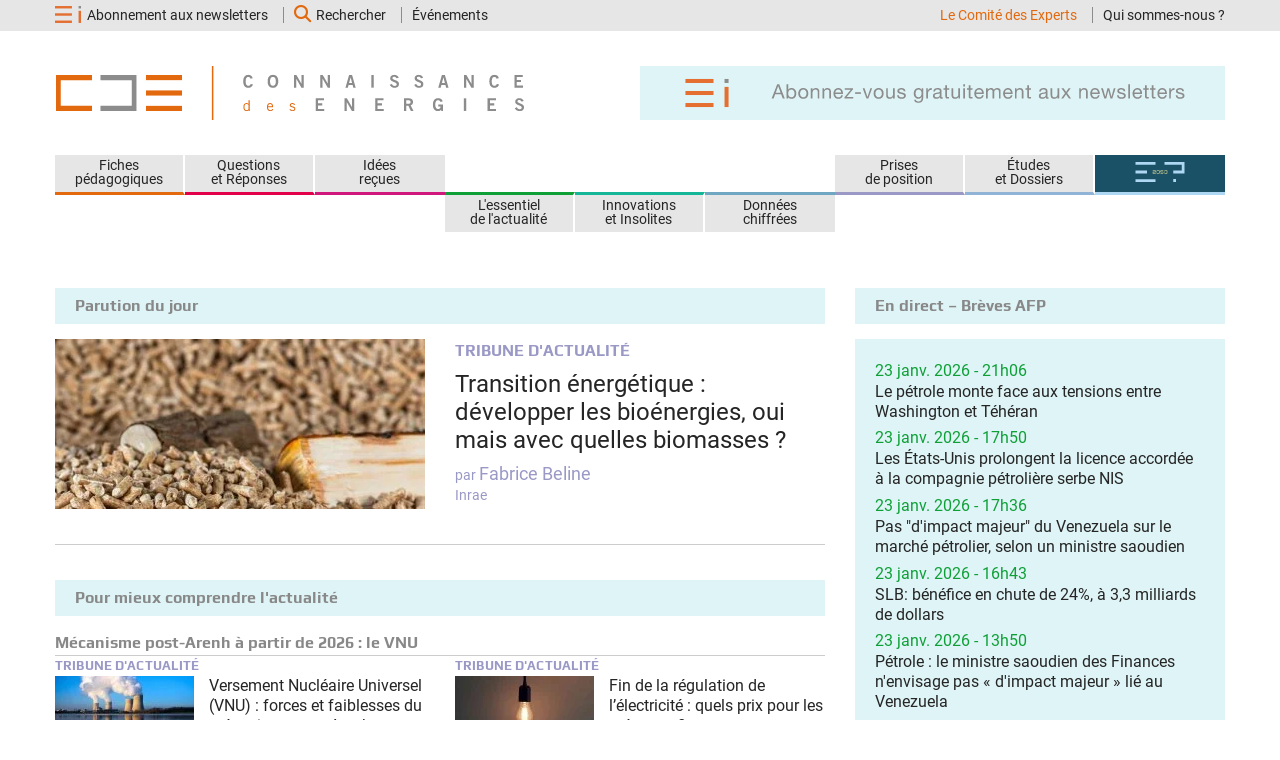

--- FILE ---
content_type: text/html; charset=UTF-8
request_url: https://www.connaissancedesenergies.org/?page=25
body_size: 13271
content:
<!DOCTYPE html>
<html  lang="fr" dir="ltr" prefix="og: https://ogp.me/ns#">
  <head>
    <meta name="viewport" content="width=device-width, initial-scale=1.0">
    <meta name="robots" content="max-image-preview:large">
    <title>Connaissance des énergies : infos pétrole,énergie renouvelable,photovoltaïque</title>
    <link rel="stylesheet" media="all" href="/sites/connaissancedesenergies.org/files/css/css_yMWnE_GYeHEJ6QwLu7JZIJ65IvHEKsRmMgNAcZ1PEHw.css?delta=0&amp;language=fr&amp;theme=cde&amp;include=[base64]" />
<link rel="stylesheet" media="all" href="//cdnjs.cloudflare.com/ajax/libs/font-awesome/6.6.0/css/all.min.css" />
<link rel="stylesheet" media="all" href="/sites/connaissancedesenergies.org/files/css/css_dJX5d6jLJ1dr7_8IC7BkwLbxZH8ASkKS0irYrX3-k2c.css?delta=2&amp;language=fr&amp;theme=cde&amp;include=[base64]" />
<link rel="stylesheet" media="all" href="/sites/connaissancedesenergies.org/files/css/css_mdatzkc2KuAkpnk3Rah4mYM3TPjyy_UEJ7XjsTdYrXo.css?delta=3&amp;language=fr&amp;theme=cde&amp;include=[base64]" />
<link rel="stylesheet" media="print" href="/sites/connaissancedesenergies.org/files/css/css_hziY-0ps3QFDQZwruZym9t3Nei1ooUEpfNqjqxHwOFM.css?delta=4&amp;language=fr&amp;theme=cde&amp;include=[base64]" />

    <meta charset="utf-8" />
<noscript><style>form.antibot * :not(.antibot-message) { display: none !important; }</style>
</noscript><script async src="https://www.googletagmanager.com/gtag/js?id=UA-23221853-1"></script>
<script>window.dataLayer = window.dataLayer || [];function gtag(){dataLayer.push(arguments)};gtag("js", new Date());gtag("set", "developer_id.dMDhkMT", true);gtag("config", "UA-23221853-1", {"groups":"default","page_placeholder":"PLACEHOLDER_page_path","link_attribution":true});</script>
<meta name="description" content="Expliquer toutes les énergies : éoliennes, solaires, nucléaires, marines, géothermiques…" />
<link rel="shortlink" href="https://www.connaissancedesenergies.org/" />
<meta name="robots" content="index, follow" />
<link rel="canonical" href="https://www.connaissancedesenergies.org/" />
<meta name="original-source" content="https://www.connaissancedesenergies.org/" />
<link rel="image_src" href="https://www.connaissancedesenergies.org/sites/all/themes/cde_2017/images/reseaux_sociaux/cde-2.jpg" />
<meta name="rights" content="Fondation Alcen pour la Connaissance des Énergies" />
<meta property="og:site_name" content="Connaissance des Énergies" />
<meta property="og:type" content="article" />
<meta property="og:url" content="https://www.connaissancedesenergies.org/" />
<meta property="og:title" content="Connaissance des énergies : infos pétrole,énergie renouvelable,photovoltaïque" />
<meta property="og:image" content="https://www.connaissancedesenergies.org/sites/all/themes/cde_2017/images/reseaux_sociaux/cde-2.jpg" />
<meta property="og:image:url" content="https://www.connaissancedesenergies.org/sites/all/themes/cde_2017/images/reseaux_sociaux/cde-2.jpg" />
<meta property="og:image:secure_url" content="https://www.connaissancedesenergies.org/sites/all/themes/cde_2017/images/reseaux_sociaux/cde-2.jpg" />
<meta property="og:image:type" content="image/jpg" />
<meta property="og:image:width" content="1200" />
<meta property="og:image:height" content="627" />
<meta property="og:email" content="equipe@connaissancedesenergies.org" />
<meta property="article:publisher" content="https://www.facebook.com/pages/Connaissance-des-%C3%A9nergies/179001562152187" />
<meta name="twitter:card" content="summary" />
<meta name="twitter:site" content="@info_energies" />
<meta name="twitter:description" content="TOUTES LES ÉNERGIES EN LIBRE ACCÈS" />
<meta name="twitter:title" content="Connaissance des énergies : infos pétrole,énergie renouvelable,photovoltaïque" />
<meta name="twitter:creator" content="@info_energies" />
<meta name="twitter:url" content="https://www.connaissancedesenergies.org/" />
<meta name="MobileOptimized" content="width" />
<meta name="HandheldFriendly" content="true" />
<meta name="viewport" content="width=device-width, initial-scale=1.0" />
<style>div#sliding-popup, div#sliding-popup .eu-cookie-withdraw-banner, .eu-cookie-withdraw-tab {background: #dff4f6} div#sliding-popup.eu-cookie-withdraw-wrapper { background: transparent; } #sliding-popup h1, #sliding-popup h2, #sliding-popup h3, #sliding-popup p, #sliding-popup label, #sliding-popup div, .eu-cookie-compliance-more-button, .eu-cookie-compliance-secondary-button, .eu-cookie-withdraw-tab { color: #888888;} .eu-cookie-withdraw-tab { border-color: #888888;}</style>
<script type="application/ld+json">{
    "@context": "https://schema.org",
    "@graph": [
        {
            "@type": "WebPage",
            "@id": "https://www.connaissancedesenergies.org/",
            "breadcrumb": [],
            "author": {
                "@type": "Organization",
                "name": "Connaissance des Énergies",
                "url": "https://www.connaissancedesenergies.org",
                "logo": {
                    "@type": "ImageObject",
                    "url": "https://www.connaissancedesenergies.org/logos/logo-cde.png",
                    "width": "470",
                    "height": "54"
                }
            },
            "publisher": {
                "@type": "Organization",
                "name": "Connaissance des Énergies",
                "url": "https://www.connaissancedesenergies.org",
                "logo": {
                    "@type": "ImageObject",
                    "url": "https://www.connaissancedesenergies.org/logos/logo-cde.png",
                    "width": "470",
                    "height": "54"
                }
            }
        }
    ]
}</script>
<link rel="icon" href="/themes/custom/cde/favicon.ico" type="image/vnd.microsoft.icon" />
<script>window.a2a_config=window.a2a_config||{};a2a_config.callbacks=[];a2a_config.overlays=[];a2a_config.templates={};a2a_config.icon_color = "#888";
a2a_config.templates.email = {
    subject: "Vu sur Connaissance des Énergies : [current-page:title]",
    body: "[current-page:title]\n\nRetrouvez cet article sur le site de Connaissance des Énergies : [current-page:url]"
};
</script>
<style>.a2a_svg { border-radius: 0 !important; background-color:#888 !important; }</style>

    
  </head>
  <body class="page-home page-rubrique path-frontpage has-glyphicons">
    <a href="#main-content" class="visually-hidden focusable skip-link">
      Aller au contenu principal
    </a>
    
      <div class="dialog-off-canvas-main-canvas" data-off-canvas-main-canvas>
    <header class="navbar navbar-default" id="navbar" role="banner"><div class="fondGris clearfix small" id="head-top"><div class="visible-lg-block visible-md-block container"><div class='col-md-6 col-sm-6 paddl0'><ul class='list-inline mgb0'><li class="li-abonnement"><span class="logo-abonnement"></span><span class="lien-abonnement" class="abonnement"><a href="/newsletters/abonnement"><span class="visible-lg-inline visible-md-inline visible-sm-inline border-right paddr15">Abonnement aux newsletters</span><span class="visible-xs-inline">Newsletters</span></a></span></li><li class="lien-abonnement rechercher-haut"><a class="border-right paddr15" href="/rechercher"><i class="fa fa-search fa-lg orange" aria-hidden="true"></i>Rechercher</a></li><li class="lien-abonnement"><a rel="nofollow" href="/evenements-energies">Événements</a></li></ul></div><div class="col-md-6 col-sm-6 paddr0 text-right"><ul class="list-inline mgb0"><li class="lien-abonnement visible-lg-inline visible-md-inline visible-sm-inline"><a href="/notre-comite-scientifique" class="active border-right paddr12"> Le Comité des Experts </a></li><li class="lien-abonnement paddr0"><a href="/qui-nous-sommes"> Qui sommes-nous ? </a></li></ul></div></div><div class="visible-xs-block visible-sm-block container padd0"><div class="col-xs-2 col-sm-2 padd0"><button type="button" class="navbar-toggle" data-toggle="collapse" data-target="#navbar-collapse"><span class="sr-only">Toggle navigation</span><span class="icon-bar"></span><span class="icon-bar"></span><span class="icon-bar"></span></button></div><div class="col-xs-10 col-sm-10 padd0 text-right"><a class="logo navbar-btn padd0" href="/" title="Accueil" rel="home"><img src="/themes/custom/cde/images/logo-cde.svg" alt="" width="239" height="32" id="logo-haut-xs"/></a></div></div></div><div class="container mgt35 mgb35 mgt0-xs mgb0-xs"><div class="navbar-header visible-lg-block visible-md-block col-md-12 col-sm-12 padd0"><div class="col-md-6 col-sm-6 paddl0"><a class="logo navbar-btn pull-left" href="/" title="Accueil" rel="home"><img src="/themes/custom/cde/logo.svg" alt="Connaissances des énergies : TOUTES LES ÉNERGIES EN LIBRE ACCÈS" width="470" height="54"/></a></div><div class="col-md-6 col-sm-6 paddr0 padd-xs-15 paddl0"><a href="/newsletters/abonnement"><img src="/themes/custom/cde/images/bann-abonnement_1.svg" width="585" height="54" alt="Abonnez-vous aux nerwsletters" loading="lazy" class="img-responsive" /></a></div></div><div class="navbar-collapse collapse padd0" id="navbar-collapse"><nav role="navigation" aria-labelledby="block-menu-cde-menu" id="block-menu-cde"><div class="visible-xs-block visible-sm-block"><ul class="menu nav fondBleu"><li class="abonnement-menu"><a href="/newsletters/abonnement" class="gris"><span class="logo-abonnement hover"></span><span>Abonnez-vous gratuitement aux newsletters</span></a></li></ul></div><div class="col-sm-12 col-md-12 padd0 mgt35 mgt0-xs"><p class="sr-only" id="block-menu-cde-menu">Menu CDE</p><div class="col-md-4 col-sm-12 col-xs-12 flex_row_sm_xs padd0"><div  class="border-menu-bottom first col-md-4 col-sm-12 padd0 text-center fondGris menu small fiches_pedagogiques"><a title="Fiches pédagogiques" href="/fiche-pedagogique"> Fiches<br />
pédagogiques
 </a></div><div  class="border-menu-bottom first col-md-4 col-sm-12 padd0 text-center fondGris menu small fiches_pedagogiques questions_et_reponses"><a title="Questions et Réponses" href="/questions-et-reponses-energies"> Questions<br />
et Réponses
 </a></div><div  class="border-menu-bottom first col-md-4 col-sm-12 padd0 text-center fondGris menu small fiches_pedagogiques questions_et_reponses last idees_recues"><a title="Idées reçues" href="/idees-recues-energies"> Idées<br />
reçues
 </a></div></div><div class="col-md-4 col-sm-12 col-xs-12 flex_row_sm_xs padd0"><div  class="border-menu-top first col-md-4 col-sm-12 padd0 text-center fondGris menu small lessentiel_de_lactualite"><a title="L&#039;essentiel de l&#039;actualité" href="/lessentiel-de-lactualite-energies"> L'essentiel<br />
de l'actualité
 </a></div><div  class="border-menu-top first col-md-4 col-sm-12 padd0 text-center fondGris menu small lessentiel_de_lactualite innovations_et_insolites"><a title="Innovations et Insolites" href="/innovations-et-insolites-energies"> Innovations<br />
et Insolites
 </a></div><div  class="border-menu-top first col-md-4 col-sm-12 padd0 text-center fondGris menu small lessentiel_de_lactualite innovations_et_insolites last donnees_chiffrees"><a title="Données chiffrées" href="/donnees-chiffrees-energies"> Données<br />
chiffrées
 </a></div></div><div class="col-md-4 col-sm-12 col-xs-12 flex_row_sm_xs padd0"><div  class="border-menu-bottom first col-md-4 col-sm-12 padd0 text-center fondGris menu small prises_de_position"><a title="Prises de position" href="/prises-de-position-energies"> Prises<br />
de position
 </a></div><div  class="border-menu-bottom first col-md-4 col-sm-12 padd0 text-center fondGris menu small prises_de_position etudes_et_dossiers"><a title="Études et Dossiers" href="/etudes-et-dossiers-energies"> Études<br />
et Dossiers
 </a></div><div  class="border-menu-bottom first col-md-4 col-sm-12 padd0 text-center fondGris menu small prises_de_position etudes_et_dossiers last perspectives_energies_2050"><a title="Perspectives énergies 2050" href="/perspectives-energies-2050"><img id="logo-menu-perspectives" src="/themes/custom/cde/images/logo_energy_2050.svg" width="50" height="28" alt="Perspectives Energies 2050" loading="lazy" class="img-responsive" /></a></div></div></div><div class="visible-xs-block visible-sm-block" style="clear:both;"><ul class="menu nav fondGris"><li class="rechercher-menu"><a class="padd0" href=" /rechercher"><i class="fa fa-search" aria-hidden="true"></i> Rechercher
          </a></li></ul><ul class="menu nav fondGris"><li class="small mgt10 mgb10"><a rel="nofollow" href="/evenements-energies">
            Événements
          </a></li><li class="small mgb10"><a href="/notre-comite-scientifique"> Le Comité des Experts </a></li><li class="small mgb10"><a href="/qui-nous-sommes"> Qui sommes-nous ? </a></li></ul></div></nav></div></div></header><div role="main" class="main-container container js-quickedit-main-content"><div class="row"><div class="col-sm-12 col-xs-12"><div class="highlighted"><div class="region region-highlighted"><div data-drupal-messages-fallback class="hidden"></div></div></div></div></div><div class="row flex_row"><a id="main-content"></a><section class="col-md-8 col-sm-12 col-xs-12 flex_column"><div><h1 class="hidden">Connaissance des Énergies, le média pédagogique sur l'énergie</h1><!-- Parution du jour --><div class="clearfix"><h2 class="block-title">Parution du jour</h2><article class="tribune-actualite article-big clearfix"><div class="row"><p class="theme-title visible-xs-block col-xs-12"> TRIBUNE D&#039;ACTUALITÉ</p><div class="col-md-6 col-sm-6 col-xs-12"><div class="field field--name-field-image-article field--type-image field--label-hidden field--item"><a href="/tribune-actualite-energies/transition-energetique-developper-les-bioenergies-oui-mais-avec-quelles-biomasses" hreflang="fr"><img loading="lazy" src="/sites/connaissancedesenergies.org/files/styles/image_370px_large/public/prises-position/Bois%20et%20pellets.jpg?itok=XicrMV2k" width="370" height="170" alt="" class="img-responsive" /></a></div></div><div class="col-md-6 col-sm-6 col-xs-12 article-big"><p class="theme-title visible-sm-block visible-md-block visible-lg-block"> TRIBUNE D&#039;ACTUALITÉ</p><div  class="titre-block-gros" ><a href= /tribune-actualite-energies/transition-energetique-developper-les-bioenergies-oui-mais-avec-quelles-biomasses><span>Transition énergétique : développer les bioénergies, oui mais avec quelles biomasses ?</span></a></div><div class="resume-block type-color"><span class="small">par </span><span class="lead">Fabrice Beline</span><br><span class="small"><p>Inrae</p></span></div></div></div></article></div><hr class="mg0"><section class="block block-cde-block block-mieux-comprendre-actu-block clearfix"><section class="mieux-comprendre-actu clearfix " id="block-comprendre-actu"><h2 class="block-title ">Pour mieux comprendre l'actualité</h2><div class="row" ><div class="col-md-12 col-sm-12 col-xs-12   mgb15  "><p class="theme-title souligne">Mécanisme post-Arenh à partir de 2026 : le VNU </p><div class="row" ><div class="col-md-6 col-sm-6 col-xs-12 mgb15-xs"><article class="node tribune-actualite clearfix article-small"><p class="theme-title small visible-xs-block visible-md-block visible-lg-block">TRIBUNE D&#039;ACTUALITÉ</p><div class="col-md-5 col-sm-5 col-xs-5 paddl0"><div class="field field--name-field-image-article field--type-image field--label-hidden field--item"><a href="/tribune-actualite-energies/versement-nucleaire-universel-vnu-forces-et-faiblesses-du-mecanisme-post-arenh" hreflang="fr"><img loading="lazy" src="/sites/connaissancedesenergies.org/files/styles/image_139px_large/public/prises-position/Centrale%20nucl%C3%A9aire%20de%20Cattenom%20%20%28%C2%A9BRANDSTROM%20SOPHIE%3BPWP%29.jpg?itok=InMPqFdh" width="139" height="64" alt="Centrale nucléaire de Cattenom (©BRANDSTROM SOPHIE;PWP)" class="img-responsive" /></a></div></div><div class="col-md-7 col-sm-7 col-xs-7 padd0"><p class="theme-title small visible-sm-block tribune-actualite">TRIBUNE D&#039;ACTUALITÉ</p><div class="titre-block-small" ><a href="/tribune-actualite-energies/versement-nucleaire-universel-vnu-forces-et-faiblesses-du-mecanisme-post-arenh" rel="bookmark"><span>Versement Nucléaire Universel (VNU) : forces et faiblesses du mécanisme post-Arenh</span></a></div></div></article></div><div class="col-md-6 col-sm-6 col-xs-12 mgb15-xs"><article class="node tribune-actualite clearfix article-small"><p class="theme-title small visible-xs-block visible-md-block visible-lg-block">TRIBUNE D&#039;ACTUALITÉ</p><div class="col-md-5 col-sm-5 col-xs-5 paddl0"><div class="field field--name-field-image-article field--type-image field--label-hidden field--item"><a href="/tribune-actualite-energies/fin-de-la-regulation-de-lelectricite-quels-prix-pour-les-menages" hreflang="fr"><img loading="lazy" src="/sites/connaissancedesenergies.org/files/styles/image_139px_large/public/prises-position/Prix%20de%20l%27%C3%A9lectricit%C3%A9.jpg?itok=Gj05m8J6" width="139" height="64" alt="Prix de l&#039;électricité" class="img-responsive" /></a></div></div><div class="col-md-7 col-sm-7 col-xs-7 padd0"><p class="theme-title small visible-sm-block tribune-actualite">TRIBUNE D&#039;ACTUALITÉ</p><div class="titre-block-small" ><a href="/tribune-actualite-energies/fin-de-la-regulation-de-lelectricite-quels-prix-pour-les-menages" rel="bookmark"><span>Fin de la régulation de l’électricité : quels prix pour les ménages ?</span></a></div></div></article></div></div></div><div class="col-md-12 col-sm-12 col-xs-12  "><p class="theme-title souligne">Les « ELD » </p><div class="row" ><div class="col-md-6 col-sm-6 col-xs-12 mgb15-xs"><article class="node questions-reponses clearfix article-small"><p class="theme-title small visible-xs-block visible-md-block visible-lg-block">QUESTIONS ET RÉPONSES</p><div class="col-md-5 col-sm-5 col-xs-5 paddl0"><div class="field field--name-field-image-article field--type-image field--label-hidden field--item"><a href="/questions-et-reponses-energies/distribution-et-fourniture-denergie-quest-ce-quune-eld" hreflang="fr"><img loading="lazy" src="/sites/connaissancedesenergies.org/files/styles/image_139px_large/public/image_article/Entreprise%20localde%20de%20distribution.png?itok=31IM4_ve" width="139" height="64" alt="Fils d&#039;un tableau électrique" class="img-responsive" /></a></div></div><div class="col-md-7 col-sm-7 col-xs-7 padd0"><p class="theme-title small visible-sm-block questions-reponses">QUESTIONS ET RÉPONSES</p><div class="titre-block-small" ><a href="/questions-et-reponses-energies/distribution-et-fourniture-denergie-quest-ce-quune-eld" rel="bookmark"><span>Distribution et fourniture d’énergie : qu’est-ce qu’une « ELD » ?</span></a></div></div></article></div><div class="col-md-6 col-sm-6 col-xs-12 mgb15-xs"><article class="node essentiel-actualite clearfix article-small"><p class="theme-title small visible-xs-block visible-md-block visible-lg-block">L&#039;ESSENTIEL DE L&#039;ACTUALITÉ</p><div class="col-md-5 col-sm-5 col-xs-5 paddl0"><div class="field field--name-field-image-article field--type-image field--label-hidden field--item"><a href="/fourniture-denergie-strasbourg-ou-grenoble-des-zones-eld-sans-reelle-concurrence" hreflang="fr"><img loading="lazy" src="/sites/connaissancedesenergies.org/files/styles/image_139px_large/public/image_article/Petite%20France%20%C3%A0%20Strasbourg.jpg?itok=K58BMj0t" width="139" height="64" alt="Quartier de la Petite France à Strasbourg" class="img-responsive" /></a></div></div><div class="col-md-7 col-sm-7 col-xs-7 padd0"><p class="theme-title small visible-sm-block essentiel-actualite">L&#039;ESSENTIEL DE L&#039;ACTUALITÉ</p><div class="titre-block-small" ><a href="/fourniture-denergie-strasbourg-ou-grenoble-des-zones-eld-sans-reelle-concurrence" rel="bookmark"><span>Fourniture d&#039;énergie à Strasbourg ou Grenoble : des zones « ELD » sans réelle concurrence ?</span></a></div></div></article></div></div></div></div></section></section></div></section><aside class="col-md-4 col-sm-12 col-xs-12 mgt35-xs flex_column sticky-top" role="complementary"><p class="block-title mgt35-xs">En direct – Brèves AFP<span class="pull-right afp_logo"></span></p><section class="fondBleu clearfix padd20 breves-afp" id="breves-ea-block" role="navigation"><article class="node node--type-news-afp node--view-mode-article-small clearfix article-small"><div class="col-md-12 padd0 mgb5"><div class="date">
        23 janv. 2026 - 21h06
      </div><div class="titre-block-small"><a href="/afp/le-petrole-monte-face-aux-tensions-entre-washington-et-teheran-260123" rel="bookmark">Le pétrole monte face aux tensions entre Washington et Téhéran</a></div></div></article><article class="node node--type-news-afp node--view-mode-article-small clearfix article-small"><div class="col-md-12 padd0 mgb5"><div class="date">
        23 janv. 2026 - 17h50
      </div><div class="titre-block-small"><a href="/afp/les-etats-unis-prolongent-la-licence-accordee-la-compagnie-petroliere-serbe-nis-260123" rel="bookmark">Les États-Unis prolongent la licence accordée à la compagnie pétrolière serbe NIS</a></div></div></article><article class="node node--type-news-afp node--view-mode-article-small clearfix article-small"><div class="col-md-12 padd0 mgb5"><div class="date">
        23 janv. 2026 - 17h36
      </div><div class="titre-block-small"><a href="/afp/pas-dimpact-majeur-du-venezuela-sur-le-marche-petrolier-selon-un-ministre-saoudien-260123-0" rel="bookmark">Pas &quot;d&#039;impact majeur&quot; du Venezuela sur le marché pétrolier, selon un ministre saoudien</a></div></div></article><article class="node node--type-news-afp node--view-mode-article-small clearfix article-small"><div class="col-md-12 padd0 mgb5"><div class="date">
        23 janv. 2026 - 16h43
      </div><div class="titre-block-small"><a href="/afp/slb-benefice-en-chute-de-24-33-milliards-de-dollars-260123" rel="bookmark">SLB: bénéfice en chute de 24%, à 3,3 milliards de dollars</a></div></div></article><article class="node node--type-news-afp node--view-mode-article-small clearfix article-small"><div class="col-md-12 padd0 mgb5"><div class="date">
        23 janv. 2026 - 13h50
      </div><div class="titre-block-small"><a href="/afp/petrole-le-ministre-saoudien-des-finances-nenvisage-pas-dimpact-majeur-lie-au-venezuela-260123" rel="bookmark">Pétrole : le ministre saoudien des Finances n&#039;envisage pas « d&#039;impact majeur » lié au Venezuela</a></div></div></article><div class="btn_all btn_all_breves"><a class="plus_de" href="/breves-actualite-energie-en-direct "><i class="fa fa-plus lessentiel_de_lactualite" aria-hidden="true"></i> Toutes les « BRÈVES AFP »
    </a></div></section><section id="block-socialmedialinks" class="block-social-media-links block block-social-media-links-block clearfix"><div class="col-md-12 col-sm-12 col-xs-12 padd0 fondBleu block-abonnement clearfix"><div class="col-md-3 col-sm-3 col-xs-3 padd0"><img src="themes/custom/cde/images/logo-abonnement_hover.svg" alt="Abonnement aux newsletters énergies"  class="img-responsive"/></div><div class="col-md-9 col-sm-9 col-xs-9 paddl0 text-block-abonnement"><a href="/newsletter/subscriptions" class="gris"> S'abonner ou abonner un ami<br>gratuitement aux newsletters </a></div></div><div class="col-md-12 col-sm-12 col-xs-12 padd0 mgt10 clearfix block-small-reseaux"><div class="col-md-3 col-xs-3 fondBleu text-center padd0  border-right-white "><a href="https://x.com/info_energies"  target="_blank" aria-label="Nous suivre sur Twitter" title="Nous suivre sur Twitter" data-toggle="tooltip" ><span class='fab fa-x-twitter fa-2x'></span></a></div><div class="col-md-3 col-xs-3 fondBleu text-center padd0  border-right-white "><a href="https://www.facebook.com/pages/Connaissance-des-énergies/179001562152187"  target="_blank" aria-label="Nous suivre sur Facebook" title="Nous suivre sur Facebook" data-toggle="tooltip" ><span class='fab fa-facebook fa-2x'></span></a></div><div class="col-md-2 col-xs-2 fondBleu text-center padd0  border-right-white "><a href="https://www.linkedin.com/company/connaissance-des-energies"  target="_blank" aria-label="Nous suivre sur LinkedIn" title="Nous suivre sur LinkedIn" data-toggle="tooltip" ><span class='fab fa-linkedin fa-2x'></span></a></div><div class="col-md-2 col-xs-2 fondBleu text-center padd0  border-right-white "><a href="/rss.xml"  target="_blank" aria-label="Accéder au flux RSS" title="Accéder au flux RSS" data-toggle="tooltip" ><span class='fa fa-rss fa-2x'></span></a></div><div class="col-md-2 col-xs-2 fondBleu text-center padd0  last "><a href="/nous-contacter"  target="_blank" aria-label="Nous contacter" title="Nous contacter" data-toggle="tooltip" ><span class='fa fa-envelope fa-2x'></span></a></div></div></section></aside></div><div class="row"><div class="col-sm-12 col-xs-12"><hr class=" mg0"></div></div><div class="row"><div class="col-md-12 col-sm-12 col-xs-12"><section id="block-pubhaut" class="block block-block-content block-block-contentea11c6b7-96ba-49fb-8be4-5003a947c2de clearfix border-bottom"><!-- DEBUT banniere pub newsletter --><div class="row"><div class="col-md-12 col-sm-12 col-xs-12"><a target="_blank" href="https://www.connaissancedesenergies.org/?pub=181241&link=https://www.bio360expo.com"><div><div class="field field--name-field-image-pub field--type-image field--label-above field--item"><img loading="lazy" src="/sites/connaissancedesenergies.org/files/image-pub/BEES-Bio360-Europe-2026-bann_1170x231-01-FR-resx2%20%281%29.png" width="2340" height="462" alt="" class="img-responsive" /></div></div><a/></div></div><!-- FIN banniere pub newsletter --></section><section class="articles-semaine-home border-bottom"><h2 class="block-title">Parutions de la semaine</h2><div class="row flex_row"><div class ="col-md-8 col-sm-12 col-xs-12 flex_column"><div class="row"><div class="col-md-12 col-sm-12 col-xs-12 clearfix mgb35-xs  mgb15 "><article class="essentiel-actualite article-big clearfix"><div class="row"><p class="theme-title visible-xs-block col-xs-12"> L’ESSENTIEL DE L’ACTUALITÉ</p><div class="col-md-6 col-sm-6 col-xs-12"><div class="field field--name-field-image-article field--type-image field--label-hidden field--item"><a href="/mix-electrique-de-lue-un-point-de-basculement-en-2025" hreflang="fr"><img loading="lazy" src="/sites/connaissancedesenergies.org/files/styles/image_370px_large/public/image_article/Mix%20%C3%A9lectrique%20UE%202025%20Iberdrola.jpg?itok=NP-Cze1E" width="370" height="170" alt="Centrales renouvelable de BaCa en Espagne" class="img-responsive" /></a></div></div><div class="col-md-6 col-sm-6 col-xs-12 article-big"><p class="theme-title visible-sm-block visible-md-block visible-lg-block"> L’ESSENTIEL DE L’ACTUALITÉ</p><div  class="titre-block-gros" ><a href= /mix-electrique-de-lue-un-point-de-basculement-en-2025><span>Mix électrique de l&#039;UE : un « point de basculement » en 2025</span></a></div><div class="date lessentiel_de_lactualite small mgb5"><time> 22 janvier 2026</time></div><div class="resume-block type-color"><a href="/mix-electrique-de-lue-un-point-de-basculement-en-2025"> Pour la première fois l&#039;an dernier&hellip; <span class="lire-plus">lire plus</span></a></div></div></div></article></div></div><div class="row"><div class="col-md-12 col-sm-12 col-xs-12 clearfix mgb35-xs "><article class="essentiel-actualite article-big clearfix"><div class="row"><p class="theme-title visible-xs-block col-xs-12"> L’ESSENTIEL DE L’ACTUALITÉ</p><div class="col-md-6 col-sm-6 col-xs-12"><div class="field field--name-field-image-article field--type-image field--label-hidden field--item"><a href="/carburants-routiers-en-france-une-baisse-de-la-demande-mais-bien-insuffisante" hreflang="fr"><img loading="lazy" src="/sites/connaissancedesenergies.org/files/styles/image_370px_large/public/image_article/Int%C3%A9rieur%20d%27une%20Renault%20Clio.jpg?itok=nWxmwHRi" width="370" height="170" alt="Intérieur d&#039;une Renault Clio" class="img-responsive" /></a></div></div><div class="col-md-6 col-sm-6 col-xs-12 article-big"><p class="theme-title visible-sm-block visible-md-block visible-lg-block"> L’ESSENTIEL DE L’ACTUALITÉ</p><div  class="titre-block-gros" ><a href= /carburants-routiers-en-france-une-baisse-de-la-demande-mais-bien-insuffisante><span>Carburants routiers en France : une baisse de la demande, mais bien insuffisante</span></a></div><div class="date lessentiel_de_lactualite small mgb5"><time> 21 janvier 2026</time></div><div class="resume-block type-color"><a href="/carburants-routiers-en-france-une-baisse-de-la-demande-mais-bien-insuffisante"> Une baisse de 0,6 % en 2025&hellip; <span class="lire-plus">lire plus</span></a></div></div></div></article></div></div></div><div class="col-md-4 col-sm-12 col-xs-12 flex_column"><div class="row"><div class="col-md-12 col-sm-12 col-xs-12 clearfix mgb15"><article class="node essentiel-actualite clearfix article-small"><p class="theme-title small visible-xs-block visible-md-block visible-lg-block">L&#039;ESSENTIEL DE L&#039;ACTUALITÉ</p><div class="col-md-5 col-sm-5 col-xs-5 paddl0"><div class="field field--name-field-image-article field--type-image field--label-hidden field--item"><a href="/tarifs-reglementes-de-lelectricite-une-faible-baisse-en-fevrier-sauf-pour-certains-consommateurs" hreflang="fr"><img loading="lazy" src="/sites/connaissancedesenergies.org/files/styles/image_139px_large/public/image_article/Fourniture%20d%27%C3%A9lectricit%C3%A9_0.jpg?itok=IPdKN_Ft" width="139" height="64" alt="Prise d&#039;électricité" class="img-responsive" /></a></div></div><div class="col-md-7 col-sm-7 col-xs-7 padd0"><p class="theme-title small visible-sm-block essentiel-actualite">L&#039;ESSENTIEL DE L&#039;ACTUALITÉ</p><div class="titre-block-small" ><a href="/tarifs-reglementes-de-lelectricite-une-faible-baisse-en-fevrier-sauf-pour-certains-consommateurs" rel="bookmark"><span>Tarifs réglementés de l&#039;électricité : une faible baisse en février, sauf pour certains consommateurs</span></a></div></div></article></div></div><div class="row"><div class="col-md-12 col-sm-12 col-xs-12 clearfix mgb15"><article class="node tribune-actualite clearfix article-small"><p class="theme-title small visible-xs-block visible-md-block visible-lg-block">TRIBUNE D&#039;ACTUALITÉ</p><div class="col-md-5 col-sm-5 col-xs-5 paddl0"><div class="field field--name-field-image-article field--type-image field--label-hidden field--item"><a href="/tribune-actualite-energies/peut-encourager-le-covoiturage-avec-des-subventions-locales" hreflang="fr"><img loading="lazy" src="/sites/connaissancedesenergies.org/files/styles/image_139px_large/public/prises-position/Covoiturage_0.jpg?itok=7WA-aGIy" width="139" height="64" alt="Covoiturage" class="img-responsive" /></a></div></div><div class="col-md-7 col-sm-7 col-xs-7 padd0"><p class="theme-title small visible-sm-block tribune-actualite">TRIBUNE D&#039;ACTUALITÉ</p><div class="titre-block-small" ><a href="/tribune-actualite-energies/peut-encourager-le-covoiturage-avec-des-subventions-locales" rel="bookmark"><span>Peut-on encourager le covoiturage avec des subventions locales ?</span></a></div></div></article></div></div><div class="row"><div class="col-md-12 col-sm-12 col-xs-12 clearfix mgb15"><article class="node essentiel-actualite clearfix article-small"><p class="theme-title small visible-xs-block visible-md-block visible-lg-block">L&#039;ESSENTIEL DE L&#039;ACTUALITÉ</p><div class="col-md-5 col-sm-5 col-xs-5 paddl0"><div class="field field--name-field-image-article field--type-image field--label-hidden field--item"><a href="/une-annee-electrique-en-belgique-que-faut-il-retenir-de-2025" hreflang="fr"><img loading="lazy" src="/sites/connaissancedesenergies.org/files/styles/image_139px_large/public/image_article/Production%20d%27%C3%A9lectricit%C3%A9%20en%20Belgique%20Luminus.jpg?itok=vRmfZ-E7" width="139" height="64" alt="Centrale CGV de Seraing" class="img-responsive" /></a></div></div><div class="col-md-7 col-sm-7 col-xs-7 padd0"><p class="theme-title small visible-sm-block essentiel-actualite">L&#039;ESSENTIEL DE L&#039;ACTUALITÉ</p><div class="titre-block-small" ><a href="/une-annee-electrique-en-belgique-que-faut-il-retenir-de-2025" rel="bookmark"><span>Une année « électrique » en Belgique : que faut-il retenir de 2025 ?</span></a></div></div></article></div></div><div class="row"><div class="col-md-12 col-sm-12 col-xs-12  block-abonnement mgt10 clearfix"><div class="fondBleu clearfix"><div class="col-md-3 col-sm-3 col-xs-3 "><img src="/themes/custom/cde/images/logo-abonnement_hover.svg" alt="S&#039;abonner ou abonner un ami gratuitement aux newsletters" class="img-responsive" /></div><div class="col-md-9 col-sm-9 col-xs-9 text-block-abonnement"><a href="/newsletters/abonnement" class="gris">
								S'abonner ou abonner un ami<br>gratuitement aux newsletters
							</a></div></div></div></div></div></div></section><section id="content-dossier-home" class="border-bottom dossiers-speciaux clearfix"><p class="block-title">Dossiers spéciaux</p><div class="block-dossier"><div class="row"><div class="col-md-4 col-sm-4 col-xs-12"><article class="dossier clearfix col-md-12 col-sm-12 col-xs-12 padd0 article-medium"><p class="theme-title home type-color small mgb5"> DOSSIER</p><div class="row"><div class="col-md-12 col-sm-12 col-xs-5"><div class="field field--name-field-image-article field--type-image field--label-hidden field--item"><a href="/dossier-energies/le-captage-direct-de-co2-dans-lair" hreflang="fr"><img loading="lazy" src="/sites/connaissancedesenergies.org/files/styles/image_370px_large/public/image_article/Climeworks-direct-air-capture-plant-in-Hinwil%2C-Copyright-Climeworks_0.jpg?itok=SgNh2ZS3" width="370" height="170" alt="Le captage direct de CO2 dans l’air" class="img-responsive" /></a></div></div><div class="col-md-12 col-sm-12 col-xs-7 titre-block-small mgt10"><div><a href="/dossier-energies/le-captage-direct-de-co2-dans-lair"><div class="field field--name-field-titre-html field--type-text field--label-above field--item">Le captage direct de CO<sub>2</sub> dans l’air</div></a></div></div></div></article></div><div class="col-md-4 col-sm-4 col-xs-12"><article class="dossier clearfix col-md-12 col-sm-12 col-xs-12 padd0 article-medium"><p class="theme-title home type-color small mgb5"> DOSSIER</p><div class="row"><div class="col-md-12 col-sm-12 col-xs-5"><div class="field field--name-field-image-article field--type-image field--label-hidden field--item"><a href="/dossier-energies/la-fourniture-delectricite-en-france" hreflang="fr"><img loading="lazy" src="/sites/connaissancedesenergies.org/files/styles/image_370px_large/public/image_article/Fourniture-electricite-dossier.jpg?itok=RqlU2OiX" width="370" height="170" alt="Cables dans un tableau d&#039;électricité" class="img-responsive" /></a></div></div><div class="col-md-12 col-sm-12 col-xs-7 titre-block-small mgt10"><div><a href="/dossier-energies/la-fourniture-delectricite-en-france"><span>La fourniture d&#039;électricité et de gaz en France</span></a></div></div></div></article></div><div class="col-md-4 col-sm-4 col-xs-12"><article class="dossier clearfix col-md-12 col-sm-12 col-xs-12 padd0 article-medium"><p class="theme-title home type-color small mgb5"> DOSSIER</p><div class="row"><div class="col-md-12 col-sm-12 col-xs-5"><div class="field field--name-field-image-article field--type-image field--label-hidden field--item"><a href="/dossier-energies/lenergie-en-iran-hydrocarbures-et-sanctions" hreflang="fr"><img loading="lazy" src="/sites/connaissancedesenergies.org/files/styles/image_370px_large/public/image_article/petrole-et-iran_0.jpg?itok=bFqCrKQG" width="370" height="170" alt="Négociations nucléaire iranien" class="img-responsive" /></a></div></div><div class="col-md-12 col-sm-12 col-xs-7 titre-block-small mgt10"><div><a href="/dossier-energies/lenergie-en-iran-hydrocarbures-et-sanctions"><span>L&#039;énergie en Iran : hydrocarbures et sanctions</span></a></div></div></div></article></div></div></div></section><section  class="border-bottom"><div class="row"><section class="col-md-8 col-sm-12 col-xs-12" id="content-cde-home"><h2 class="block-title">À propos de Connaissance des Énergies</h2><div class="col-md-6 col-sm-6 fondBleu col-cde"><p>Connaissance des Énergies publie chaque jour des actualités, des contenus pédagogiques ou des tribunes avec une volonté de clarté, de pertinence et d'accessibilité.</p></div><div class="col-md-6 col-sm-6 fondBleu col-cde"><p>Connaissance des Énergies s'appuie notamment sur un Comité d'Experts reconnus dans leur domaine.<br><br><br></p></div><div class="col-md-6 col-sm-6 fondBleu col-cde padd-btn"><span class="carre orange"></span>&nbsp;&nbsp;<a href="notre-ambition">Qui sommes-nous ?</a></div><div class="col-md-6 col-sm-6 fondBleu col-cde padd-btn"><span class="carre"></span>&nbsp;&nbsp;<a href="le-comite-des-experts">Le Comité des Experts</a></div></section><section class="col-md-4 col-sm-12 col-xs-12" id="block_evenement_home"><p class="block-title">Prochains événements</p><table id="tab_evenement_home"><tbody><tr><td class="date_evenement text-center col-md-3 col-sm-3 col-xs-3"><div class="w100 date_jour mgb0">27</div><div class="w100 date_mois">janv.</div></td><td class="titre_evenement col-md-9 col-sm-9 col-xs-9"><a href="/evenements-energies">Hyvolution Paris 2026 </a></td></tr><tr class="spaceUnder"><td colspan="2">&nbsp;</td></tr><tr><td class="date_evenement text-center col-md-3 col-sm-3 col-xs-3"><div class="w100 date_jour mgb0">11</div><div class="w100 date_mois">fév</div></td><td class="titre_evenement col-md-9 col-sm-9 col-xs-9"><a href="/evenements-energies">Salon Bio360 2026 (événement partenaire) </a></td></tr><tr class="spaceUnder"><td colspan="2">&nbsp;</td></tr></tbody></table><div class="plus_de"><a class="plus_de" href="/evenements-energies"><i class="fa fa-plus evenement" aria-hidden="true"></i>  Tous les « ÉVÉNEMENTS » </a></div></section></div></section><section class="boutons-thematiques clearfix border-bottom"><h2 class="block-title">Classement des parutions par thème</h2><div class="row mgb15 mgb0-xs"><div class="col-md-4 col-sm-12 col-xs-12"><div class="fondGris theme"><a href="/classement/energies-fossiles" hreflang="fr">Énergies fossiles</a></div></div><div class="col-md-4 col-sm-12 col-xs-12"><div class="fondGris theme"><a href="/classement/energies-nucleaires" hreflang="fr">Énergies nucléaires</a></div></div><div class="col-md-4 col-sm-12 col-xs-12"><div class="fondGris theme"><a href="/classement/electricite-et-hydrogene" hreflang="fr">Électricité et hydrogène</a></div></div></div><div class="row mgb15 mgb0-xs"><div class="col-md-4 col-sm-12 col-xs-12"><div class="fondGris theme"><a href="/classement/stockage-et-distribution" hreflang="fr">Stockage et distribution</a></div></div><div class="col-md-4 col-sm-12 col-xs-12"><div class="fondGris theme"><a href="/classement/consommation-electrique" hreflang="fr">Consommation électrique</a></div></div><div class="col-md-4 col-sm-12 col-xs-12"><div class="fondGris theme"><a href="/classement/theorie-et-grands-personnages" hreflang="fr">Théorie et grands personnages</a></div></div></div><div class="row "><div class="col-md-4 col-sm-12 col-xs-12"><div class="fondGris theme"><a href="/classement/economie-et-marches" hreflang="fr">Économie et marchés</a></div></div><div class="col-md-4 col-sm-12 col-xs-12"><div class="fondGris theme"><a href="/classement/pays-et-acteurs" hreflang="fr">Pays et acteurs</a></div></div><div class="col-md-4 col-sm-12 col-xs-12"><div class="fondGris theme"></div></div></div></section><section class="border-bottom oeil-rubrique"><h2 class="block-title">Un œil dans chaque rubrique</h2><div class="row flex_row"><div class="col-md-4 col-sm-12 col-xs-12 flex_column"><div class="mgb5"><h5 class="theme-title">Pédagogie</h5></div><div class="mgb20"><article class="node fiche-pedagogique clearfix article-small"><p class="theme-title small visible-xs-block visible-md-block visible-lg-block">FICHES PÉDAGOGIQUES</p><div class="col-md-5 col-sm-5 col-xs-5 paddl0"><div class="field field--name-field-image-article field--type-image field--label-hidden field--item"><a href="/fiche-pedagogique/petrole" hreflang="fr"><img loading="lazy" src="/sites/connaissancedesenergies.org/files/styles/image_139px_large/public/image_article/Derrick%20de%20p%C3%A9trole%20aux%20USA.jpg?itok=fz9Sszy3" width="139" height="64" alt="Forage pétrolier" class="img-responsive" /></a></div></div><div class="col-md-7 col-sm-7 col-xs-7 padd0"><p class="theme-title small visible-sm-block fiche-pedagogique">FICHES PÉDAGOGIQUES</p><div class="titre-block-small" ><a href="/fiche-pedagogique/petrole" rel="bookmark"><span>Pétrole</span></a></div></div></article></div><div class="mgb20"><article class="node questions-reponses clearfix article-small"><p class="theme-title small visible-xs-block visible-md-block visible-lg-block">QUESTIONS ET RÉPONSES</p><div class="col-md-5 col-sm-5 col-xs-5 paddl0"><div class="field field--name-field-image-article field--type-image field--label-hidden field--item"><a href="/questions-et-reponses-energies/quest-ce-que-le-biogaz-et-combien-en-produit-en-france" hreflang="fr"><img loading="lazy" src="/sites/connaissancedesenergies.org/files/styles/image_139px_large/public/image_article/Biogaz.png?itok=YL_HrkDY" width="139" height="64" alt="Biogaz et méthanisation" class="img-responsive" /></a></div></div><div class="col-md-7 col-sm-7 col-xs-7 padd0"><p class="theme-title small visible-sm-block questions-reponses">QUESTIONS ET RÉPONSES</p><div class="titre-block-small" ><a href="/questions-et-reponses-energies/quest-ce-que-le-biogaz-et-combien-en-produit-en-france" rel="bookmark"><span>Qu&#039;est-ce que le biogaz et combien en produit-on en France ?</span></a></div></div></article></div><div class="mgb20-sm-xs"><article class="node idees-recues clearfix article-small"><p class="theme-title small visible-xs-block visible-md-block visible-lg-block">IDÉES REÇUES</p><div class="col-md-5 col-sm-5 col-xs-5 paddl0"><div class="field field--name-field-image-article field--type-image field--label-hidden field--item"><a href="/idees-recues-energies/pourquoi-dire-consomme-des-kw-est-une-erreur" hreflang="fr"><img loading="lazy" src="/sites/connaissancedesenergies.org/files/styles/image_139px_large/public/image_article/MW-et-MWh-electricite-et-puissance.jpg?itok=-o3kfsr-" width="139" height="64" alt="tour refroidissement centrale" class="img-responsive" /></a></div></div><div class="col-md-7 col-sm-7 col-xs-7 padd0"><p class="theme-title small visible-sm-block idees-recues">IDÉES REÇUES</p><div class="titre-block-small" ><a href="/idees-recues-energies/pourquoi-dire-consomme-des-kw-est-une-erreur" rel="bookmark"><span>Pourquoi dire « on consomme des kW » est une erreur ?</span></a></div></div></article></div></div><div class="col-md-4 col-sm-12 col-xs-12 flex_column"><div class="mgb5"><h5 class="theme-title">Informations</h5></div><div class="mgb20"><article class="node essentiel-actualite clearfix article-small"><p class="theme-title small visible-xs-block visible-md-block visible-lg-block">L&#039;ESSENTIEL DE L&#039;ACTUALITÉ</p><div class="col-md-5 col-sm-5 col-xs-5 paddl0"><div class="field field--name-field-image-article field--type-image field--label-hidden field--item"><a href="/production-mondiale-delectricite-une-revolution-en-cours-mais-un-mix-toujours-tres-carbone-241104" hreflang="fr"><img loading="lazy" src="/sites/connaissancedesenergies.org/files/styles/image_139px_large/public/image_article/Parc%20solaire%20de%20Luning%20aux%20Etats-Unis.png?itok=WD4NvZkj" width="139" height="64" alt="Parc solaire de Luning" class="img-responsive" /></a></div></div><div class="col-md-7 col-sm-7 col-xs-7 padd0"><p class="theme-title small visible-sm-block essentiel-actualite">L&#039;ESSENTIEL DE L&#039;ACTUALITÉ</p><div class="titre-block-small" ><a href="/production-mondiale-delectricite-une-revolution-en-cours-mais-un-mix-toujours-tres-carbone-241104" rel="bookmark"><span>Production mondiale d&#039;électricité : une « révolution » en cours mais un mix toujours très carboné</span></a></div></div></article></div><div class="mgb20"><article class="node innovations-insolites clearfix article-small"><p class="theme-title small visible-xs-block visible-md-block visible-lg-block">INNOVATIONS ET INSOLITES</p><div class="col-md-5 col-sm-5 col-xs-5 paddl0"><div class="field field--name-field-image-article field--type-image field--label-hidden field--item"><a href="/taylor-swift-le-bilan-carbone-de-sa-tournee-mondiale-ete-chiffre-241104" hreflang="fr"><img loading="lazy" src="/sites/connaissancedesenergies.org/files/styles/image_139px_large/public/image_article/Untitled%20design%20%288%29.png?itok=SjlxC8yI" width="139" height="64" alt="Bilan carbone de la tournée de Taylor Swift" class="img-responsive" /></a></div></div><div class="col-md-7 col-sm-7 col-xs-7 padd0"><p class="theme-title small visible-sm-block innovations-insolites">INNOVATIONS ET INSOLITES</p><div class="titre-block-small" ><a href="/taylor-swift-le-bilan-carbone-de-sa-tournee-mondiale-ete-chiffre-241104" rel="bookmark"><span>Taylor Swift : le bilan carbone de sa tournée mondiale a été chiffré...</span></a></div></div></article></div><div class="mgb20-sm-xs"><article class="node etudes-et-dossiers clearfix article-small"><p class="theme-title small visible-xs-block visible-md-block visible-lg-block">ÉTUDES ET DOSSIERS</p><div class="col-md-5 col-sm-5 col-xs-5 paddl0"><div class="field field--name-field-image-article field--type-image field--label-hidden field--item"><a href="/la-strategie-russe-de-limitation-des-exportations-de-gaz-vers-lue-une-composante-de-linvasion-de-lukraine-241104" hreflang="fr"><img loading="lazy" src="/sites/connaissancedesenergies.org/files/styles/image_139px_large/public/image-document/Rapport13_OSFME-Connaissance-des-Energies.jpg?itok=ZRHHIa-N" width="139" height="64" alt="Etude de l&#039;IRIS sur la stratégie russe de limitation des exportations de gaz vers l’UE" class="img-responsive" /></a></div></div><div class="col-md-7 col-sm-7 col-xs-7 padd0"><p class="theme-title small visible-sm-block etudes-et-dossiers">ÉTUDES ET DOSSIERS</p><div class="titre-block-small" ><a href="/la-strategie-russe-de-limitation-des-exportations-de-gaz-vers-lue-une-composante-de-linvasion-de-lukraine-241104" rel="bookmark"><span>La stratégie russe de limitation des exportations de gaz vers l’UE : une composante de l’invasion de l’Ukraine</span></a></div></div></article></div></div><div class="col-md-4 col-sm-12 col-xs-12 flex_column"><div class="mgb5"><h5 class="theme-title">Expressions</h5></div><div class="mgb20"><article class="node tribune-actualite clearfix article-small"><p class="theme-title small visible-xs-block visible-md-block visible-lg-block">TRIBUNE D&#039;ACTUALITÉ</p><div class="col-md-5 col-sm-5 col-xs-5 paddl0"><div class="field field--name-field-image-article field--type-image field--label-hidden field--item"><a href="/tribune-actualite-energies/les-step-solution-sure-et-economique-pour-affronter-les-periodes-froides-sans-vent" hreflang="fr"><img loading="lazy" src="/sites/connaissancedesenergies.org/files/styles/image_139px_large/public/prises-position/Bernard%20Tardieu.jpg?itok=GbhpbEyi" width="139" height="64" alt="Bernard Tardieu" class="img-responsive" /></a></div></div><div class="col-md-7 col-sm-7 col-xs-7 padd0"><p class="theme-title small visible-sm-block tribune-actualite">TRIBUNE D&#039;ACTUALITÉ</p><div class="titre-block-small" ><a href="/tribune-actualite-energies/les-step-solution-sure-et-economique-pour-affronter-les-periodes-froides-sans-vent" rel="bookmark"><span>Les STEP, solution sûre et économique pour affronter les périodes froides sans vent</span></a></div></div></article></div><div class="mgb20"><article class="node etudes-et-dossiers clearfix article-small"><p class="theme-title small visible-xs-block visible-md-block visible-lg-block">ÉTUDES ET DOSSIERS</p><div class="col-md-5 col-sm-5 col-xs-5 paddl0"><div class="field field--name-field-image-article field--type-image field--label-hidden field--item"><a href="/en-librairie-loeil-de-jean-louis-caffier-sur-pourquoi-la-voiture-electrique-est-bonne-pour-le-climat-241104" hreflang="fr"><img loading="lazy" src="/sites/connaissancedesenergies.org/files/styles/image_139px_large/public/image-document/Critique%202%20Jean-Louis%20Caffier.png?itok=Pu39NF2v" width="139" height="64" alt="En librairie : l&#039;œil de Jean-Louis Caffier sur... « Pourquoi la voiture électrique est bonne pour le climat »" class="img-responsive" /></a></div></div><div class="col-md-7 col-sm-7 col-xs-7 padd0"><p class="theme-title small visible-sm-block etudes-et-dossiers">ÉTUDES ET DOSSIERS</p><div class="titre-block-small" ><a href="/en-librairie-loeil-de-jean-louis-caffier-sur-pourquoi-la-voiture-electrique-est-bonne-pour-le-climat-241104" rel="bookmark"><span>En librairie : l&#039;œil de Jean-Louis Caffier sur... « Pourquoi la voiture électrique est bonne pour le climat »</span></a></div></div></article></div><div class=""><article class="node videos-energies clearfix article-small"><p class="theme-title small visible-xs-block visible-md-block visible-lg-block">VIDÉOS RUPTURES</p><div class="col-md-5 col-sm-5 col-xs-5 paddl0"><div class="field field--name-field-image-article field--type-image field--label-hidden field--item"><a href="/videos-energies/videos-ruptures/le-polar-pod-un-vaisseau-autonome-pour-explorer-les-poles-220218" hreflang="fr"><img loading="lazy" src="/sites/connaissancedesenergies.org/files/styles/image_139px_large/public/image_article_video/jean-louis-etienne.jpg?itok=xdfAnQdz" width="139" height="64" alt="Dr Jean-Louis Etienne, explorateur" class="img-responsive" /></a></div></div><div class="col-md-7 col-sm-7 col-xs-7 padd0"><p class="theme-title small visible-sm-block videos-energies">VIDÉOS RUPTURES</p><div class="titre-block-small" ><a href="/videos-energies/videos-ruptures/le-polar-pod-un-vaisseau-autonome-pour-explorer-les-poles-220218" rel="bookmark"><span>Le Polar Pod, un vaisseau autonome pour explorer les pôles</span></a></div></div></article></div></div></div></section><section class="entre-vous-et-nous clearfix"><p class="block-title">Entre vous et nous</p><div class="row d-flex flex-row"><section class="col-md-4 col-sm-12 col-xs-12 d-flex flex-column justify-content-between"><p class="theme-title">Abonnement aux newsletters</p><section><div class="col-md-12 col-sm-12 col-xs-12 padd0 mgb35"><a href="/newsletter/cde-aujourdhui-23-janvier-2026"><div class="col-md-12 col-sm-12 col-xs-12 padd0"><img src="/themes/custom/cde/images/newsletter/CDE-aujourdhui.svg" alt="Abonnement à la newsletter « Le fil info énergies »" class="img-responsive" /></div><div class="col-md-12 col-sm-12 col-xs-12 padd0"><button class="btn btn-primary"><i class="fa fa-caret-right orange" aria-hidden="true"></i> Consulter la dernière newsletter</button></div></a></div><div class="col-md-12 col-sm-12 col-xs-12 padd0 mgb35"><a href="/newsletter/cde-magazine-20-janvier-2026"><div class="col-md-12 col-sm-12 col-xs-12 padd0"><img src="/themes/custom/cde/images/newsletter/CDE-magazine.svg" alt="Abonnement à la newsletter « C&#039;est mardi, un peu d&#039;énergies ! »" class="img-responsive" /></div><div class="col-md-12 col-sm-12 col-xs-12 padd0"><button class="btn btn-primary"><i class="fa fa-caret-right orange" aria-hidden="true"></i> Consulter la dernière newsletter</button></div></a></div><div class="col-md-12 col-sm-12 col-xs-12 padd0 fondBleu block-abonnement"><div class="col-md-3 col-sm-3 col-xs-3 padd0"><img src="/themes/custom/cde/images/logo-abonnement_hover.svg" alt="S&#039;abonner ou abonner un ami gratuitement aux newsletters" class="img-responsive" /></div><div class="col-md-9 col-sm-9 col-xs-9 paddl0 text-block-abonnement gris"><a href="/newsletters/abonnement"> S'abonner ou abonner un ami<br>gratuitement aux newsletters</a></div></div></section></section><section class="col-md-4 col-sm-12 col-xs-12 block-reseaux d-flex flex-column"><p class="theme-title mgt35-xs">Réseaux sociaux et contact</p><section id="block-socialmedialinks-bottom" class="block-social-media-links block block-social-media-links-block clearfix"><section><div class="clearfix fondBleu lead"><a class="gris" target="_blank" href="https://x.com/info_energies"  aria-label="Nous suivre sur Twitter" title="Nous suivre sur Twitter"><div class="col-md-3 col-sm-3 col-xs-3 padd0 text-center orange"><span class='fab fa-x-twitter fa-lg'></span></div><div class="col-md-9 col-sm-9 col-xs-9 paddl0">
                          X
                         <span class="small">@info_energies</span></div></a></div><div class="clearfix fondBleu lead"><a class="gris" target="_blank" href="https://www.facebook.com/pages/Connaissance-des-énergies/179001562152187"  aria-label="Nous suivre sur Facebook" title="Nous suivre sur Facebook"><div class="col-md-3 col-sm-3 col-xs-3 padd0 text-center orange"><span class='fab fa-facebook fa-lg'></span></div><div class="col-md-9 col-sm-9 col-xs-9 paddl0">
                          Facebook
                                  </div></a></div><div class="clearfix fondBleu lead"><a class="gris" target="_blank" href="https://www.linkedin.com/company/connaissance-des-energies"  aria-label="Nous suivre sur LinkdIn" title="Nous suivre sur LinkdIn"><div class="col-md-3 col-sm-3 col-xs-3 padd0 text-center orange"><span class='fab fa-linkedin fa-lg'></span></div><div class="col-md-9 col-sm-9 col-xs-9 paddl0">
                          LinkedIn
                                  </div></a></div><div class="clearfix fondBleu lead"><a class="gris" target="_blank" href="https://www.youtube.com/channel/UCUjDIsrTktrGWtC6KwIl1Mw"  aria-label="Nous suivre sur youtube" title="Nous suivre sur youtube"><div class="col-md-3 col-sm-3 col-xs-3 padd0 text-center orange"><span class='fab fa-youtube fa-lg'></span></div><div class="col-md-9 col-sm-9 col-xs-9 paddl0">
             Youtube 
                                  </div></a></div><div class="clearfix fondBleu lead"><a class="gris" target="_blank" href="/rss.xml"  aria-label="S&amp;#039;abonner au flux RSS" title="S&amp;#039;abonner au flux RSS"><div class="col-md-3 col-sm-3 col-xs-3 padd0 text-center orange"><span class='fa fa-rss fa-lg'></span></div><div class="col-md-9 col-sm-9 col-xs-9 paddl0">
                          RSS
                                  </div></a></div><div class="clearfix fondBleu lead"><a class="gris" target="_blank" href="/nous-contacter"  aria-label="Nous contacter" title="Nous contacter"><div class="col-md-3 col-sm-3 col-xs-3 padd0 text-center orange"><span class='fa fa-envelope fa-lg'></span></div><div class="col-md-9 col-sm-9 col-xs-9 paddl0">
                          Nous contacter
                                  </div></a></div></section></section></section><section class="col-md-4 col-sm-12 col-xs-12 d-flex flex-column"><p class="theme-title mgt35-xs">Twitter <i class="fa fa-twitter" aria-hidden="true"></i></p><section class="small"><a class="twitter-timeline"
					 data-lang="fr"
					 data-width="390"
					 data-height="320"
					 data-dnt="true"
					 data-link-color="#999"
					 data-chrome="noheader noborders transparent nofooter"
					 href="https://twitter.com/info_energies">Tweets by info_energies</a><script async src="//platform.twitter.com/widgets.js" charset="utf-8"></script></section></section></div></section></div></div></div><footer class="footer container" role="contentinfo"><div class="border-top-block paddt10"><div class="row"><div class="col-md-8 col-sm-12 col-xs-12 mgb15-xs"><small class="gris">&copy; 2011 – 2026 – Tous droits réservés – CONNAISSANCE DES ÉNERGIES</small></div><div class="col-md-4 col-sm-12 col-xs-12 text-right"><ul class="list-inline"><li class="small"><a href="/mentions-legales" class="gris">Mentions légales</a></li><li class="small"><a href="/espace-presse" class="gris">Presse</a></li><li class="small"><a href="/nous-contacter" class="gris">Nous contacter</a></li></ul></div></div></div></footer>
  </div>

    
    <script type="application/json" data-drupal-selector="drupal-settings-json">{"path":{"baseUrl":"\/","pathPrefix":"","currentPath":"node","currentPathIsAdmin":false,"isFront":true,"currentLanguage":"fr","currentQuery":{"page":"25"}},"pluralDelimiter":"\u0003","suppressDeprecationErrors":true,"dinoElements":{"translations":{"easySubscriptionOnly":"Easy subscription only"}},"google_analytics":{"account":"UA-23221853-1","trackOutbound":true,"trackMailto":true,"trackTel":true,"trackDownload":true,"trackDownloadExtensions":"7z|aac|arc|arj|asf|asx|avi|bin|csv|doc(x|m)?|dot(x|m)?|exe|flv|gif|gz|gzip|hqx|jar|jpe?g|js|mp(2|3|4|e?g)|mov(ie)?|msi|msp|pdf|phps|png|ppt(x|m)?|pot(x|m)?|pps(x|m)?|ppam|sld(x|m)?|thmx|qtm?|ra(m|r)?|sea|sit|tar|tgz|torrent|txt|wav|wma|wmv|wpd|xls(x|m|b)?|xlt(x|m)|xlam|xml|z|zip"},"eu_cookie_compliance":{"cookie_policy_version":"1.0.0","popup_enabled":false,"popup_agreed_enabled":false,"popup_hide_agreed":true,"popup_clicking_confirmation":false,"popup_scrolling_confirmation":false,"popup_html_info":false,"use_mobile_message":false,"mobile_popup_html_info":false,"mobile_breakpoint":768,"popup_html_agreed":false,"popup_use_bare_css":false,"popup_height":"auto","popup_width":"100%","popup_delay":1000,"popup_link":"\/","popup_link_new_window":true,"popup_position":false,"fixed_top_position":false,"popup_language":"fr","store_consent":false,"better_support_for_screen_readers":false,"cookie_name":"","reload_page":false,"domain":"","domain_all_sites":false,"popup_eu_only":false,"popup_eu_only_js":false,"cookie_lifetime":100,"cookie_session":0,"set_cookie_session_zero_on_disagree":0,"disagree_do_not_show_popup":false,"method":"opt_in","automatic_cookies_removal":true,"allowed_cookies":"","withdraw_markup":"\u003Cbutton type=\u0022button\u0022 class=\u0022eu-cookie-withdraw-tab\u0022\u003EParam\u00e8tres de confidentialit\u00e9\u003C\/button\u003E\n\u003Cdiv aria-labelledby=\u0022popup-text\u0022 class=\u0022eu-cookie-withdraw-banner\u0022\u003E\n  \u003Cdiv class=\u0022popup-content info eu-cookie-compliance-content\u0022\u003E\n    \u003Cdiv id=\u0022popup-text\u0022 class=\u0022eu-cookie-compliance-message\u0022 role=\u0022document\u0022\u003E\n      \u003Ch2\u003EWe use cookies on this site to enhance your user experience\u003C\/h2\u003E\u003Cp\u003EYou have given your consent for us to set cookies.\u003C\/p\u003E\n    \u003C\/div\u003E\n    \u003Cdiv id=\u0022popup-buttons\u0022 class=\u0022eu-cookie-compliance-buttons\u0022\u003E\n      \u003Cbutton type=\u0022button\u0022 class=\u0022eu-cookie-withdraw-button \u0022\u003ERetirer le consentement\u003C\/button\u003E\n    \u003C\/div\u003E\n  \u003C\/div\u003E\n\u003C\/div\u003E","withdraw_enabled":false,"reload_options":0,"reload_routes_list":"","withdraw_button_on_info_popup":false,"cookie_categories":[],"cookie_categories_details":[],"enable_save_preferences_button":true,"cookie_value_disagreed":"0","cookie_value_agreed_show_thank_you":"1","cookie_value_agreed":"2","containing_element":"body","settings_tab_enabled":false,"olivero_primary_button_classes":"","olivero_secondary_button_classes":"","close_button_action":"close_banner","open_by_default":false,"modules_allow_popup":true,"hide_the_banner":false,"geoip_match":true,"unverified_scripts":[]},"bootstrap":{"forms_has_error_value_toggle":1,"modal_animation":1,"modal_backdrop":"true","modal_focus_input":1,"modal_keyboard":1,"modal_select_text":1,"modal_show":1,"modal_size":"","popover_enabled":1,"popover_animation":1,"popover_auto_close":1,"popover_container":"body","popover_content":"","popover_delay":"0","popover_html":0,"popover_placement":"right","popover_selector":"","popover_title":"","popover_trigger":"click","tooltip_enabled":1,"tooltip_animation":1,"tooltip_container":"body","tooltip_delay":"0","tooltip_html":0,"tooltip_placement":"bottom","tooltip_selector":"","tooltip_trigger":"hover"},"user":{"uid":0,"permissionsHash":"4186afe88c125bb6410fbaabc264fcda3f437f374b1fc325fce202e5a20103d9"}}</script>
<script src="/sites/connaissancedesenergies.org/files/js/js_saIe4d7SP4WWtxWIVEiZgBhZZS9wBBHnl0KReLxm1-M.js?scope=footer&amp;delta=0&amp;language=fr&amp;theme=cde&amp;include=eJxtjksOwjAMRC8UEYkLRY7jplHdTJSaTzk9CFCpgNW8eV54KCUD1dXTGw5DRzUXAVusU_MbhdYllFr2x4aGs_SdMUCtNMdJvJY8WsT1-Gq4UXqSjTKLk1NgYCryiLlpocri_0mXgawSqJKuVnjx38ItosKP_yErIqnfOiNJVPDkLhIH9Dl8pv6YOw7yasM"></script>
<script src="https://static.addtoany.com/menu/page.js" defer></script>
<script src="/sites/connaissancedesenergies.org/files/js/js_bns6PVluvDnINPqURf-H09NYX6tQ8fEEkVbuB9luTOk.js?scope=footer&amp;delta=2&amp;language=fr&amp;theme=cde&amp;include=eJxtjksOwjAMRC8UEYkLRY7jplHdTJSaTzk9CFCpgNW8eV54KCUD1dXTGw5DRzUXAVusU_MbhdYllFr2x4aGs_SdMUCtNMdJvJY8WsT1-Gq4UXqSjTKLk1NgYCryiLlpocri_0mXgawSqJKuVnjx38ItosKP_yErIqnfOiNJVPDkLhIH9Dl8pv6YOw7yasM"></script>
<script src="https://cdn.jsdelivr.net/npm/vanilla-lazyload/dist/lazyload.min.js"></script>
<script src="/sites/connaissancedesenergies.org/files/js/js_SV9kD94jEAAo6_pKhGQVUMxoM9WZz_HMss2HeiDryaY.js?scope=footer&amp;delta=4&amp;language=fr&amp;theme=cde&amp;include=eJxtjksOwjAMRC8UEYkLRY7jplHdTJSaTzk9CFCpgNW8eV54KCUD1dXTGw5DRzUXAVusU_MbhdYllFr2x4aGs_SdMUCtNMdJvJY8WsT1-Gq4UXqSjTKLk1NgYCryiLlpocri_0mXgawSqJKuVnjx38ItosKP_yErIqnfOiNJVPDkLhIH9Dl8pv6YOw7yasM"></script>

  <script defer src="https://static.cloudflareinsights.com/beacon.min.js/vcd15cbe7772f49c399c6a5babf22c1241717689176015" integrity="sha512-ZpsOmlRQV6y907TI0dKBHq9Md29nnaEIPlkf84rnaERnq6zvWvPUqr2ft8M1aS28oN72PdrCzSjY4U6VaAw1EQ==" data-cf-beacon='{"rayId":"9c2f70ca6cf3b86e","version":"2025.9.1","serverTiming":{"name":{"cfExtPri":true,"cfEdge":true,"cfOrigin":true,"cfL4":true,"cfSpeedBrain":true,"cfCacheStatus":true}},"token":"ef081578d60b493fac2ab703a9ad1dc3","b":1}' crossorigin="anonymous"></script>
</body>
</html>


--- FILE ---
content_type: image/svg+xml
request_url: https://www.connaissancedesenergies.org/themes/custom/cde/logo.svg
body_size: 4654
content:
<?xml version="1.0" encoding="utf-8"?>
<!-- Generator: Adobe Illustrator 15.0.2, SVG Export Plug-In . SVG Version: 6.00 Build 0)  -->
<!DOCTYPE svg PUBLIC "-//W3C//DTD SVG 1.1//EN" "http://www.w3.org/Graphics/SVG/1.1/DTD/svg11.dtd">
<svg version="1.1" id="Calque_1" xmlns="http://www.w3.org/2000/svg" xmlns:xlink="http://www.w3.org/1999/xlink" x="0px" y="0px"
	 width="470.061px" height="54.24px" viewBox="0 0 470.061 54.24" enable-background="new 0 0 470.061 54.24" xml:space="preserve">
<g id="Logo_5_">
	<path fill="#8C8C8C" d="M195.345,12.756c-0.175-0.538-0.453-0.976-0.833-1.315c-0.38-0.34-0.869-0.509-1.465-0.509
		c-0.808,0-1.443,0.37-1.904,1.115c-0.463,0.742-0.693,1.862-0.693,3.36c-0.036,2.983,0.853,4.474,2.668,4.474
		c0.267,0,0.516-0.027,0.744-0.087c0.228-0.058,0.44-0.157,0.632-0.298c0.193-0.14,0.381-0.331,0.561-0.57
		c0.182-0.24,0.361-0.548,0.536-0.921l2.247,0.596c-0.374,1.099-0.963,1.927-1.764,2.483c-0.801,0.555-1.788,0.833-2.956,0.833
		c-1.627,0-2.884-0.563-3.766-1.693c-0.883-1.129-1.325-2.736-1.325-4.817c0-2.082,0.442-3.689,1.325-4.818
		c0.882-1.129,2.139-1.693,3.766-1.693c1.216,0,2.181,0.271,2.894,0.816c0.714,0.544,1.223,1.382,1.528,2.518L195.345,12.756z"/>
	<path fill="#8C8C8C" d="M220.77,15.407c0-1.498-0.235-2.618-0.703-3.36c-0.468-0.744-1.199-1.115-2.193-1.115
		c-0.995,0-1.726,0.371-2.195,1.115c-0.468,0.742-0.701,1.862-0.701,3.36c-0.024,1.498,0.201,2.618,0.676,3.361
		c0.473,0.743,1.213,1.113,2.22,1.113c0.994,0,1.725-0.37,2.193-1.113C220.535,18.025,220.77,16.905,220.77,15.407 M223.19,15.407
		c0,2.082-0.45,3.688-1.35,4.817c-0.901,1.13-2.223,1.693-3.966,1.693c-1.744,0-3.066-0.563-3.967-1.693
		c-0.901-1.129-1.35-2.735-1.35-4.817s0.449-3.689,1.35-4.818c0.901-1.129,2.223-1.693,3.967-1.693c1.743,0,3.065,0.564,3.966,1.693
		C222.74,11.718,223.19,13.325,223.19,15.407"/>
	<polygon fill="#8C8C8C" points="238.962,21.743 238.962,9.072 241.489,9.072 246.473,17.707 246.508,17.707 246.508,9.072 
		248.79,9.072 248.79,21.743 246.456,21.743 241.278,12.722 241.243,12.722 241.243,21.743 	"/>
	<polygon fill="#8C8C8C" points="265.439,21.743 265.439,9.072 267.965,9.072 272.95,17.707 272.984,17.707 272.984,9.072 
		275.266,9.072 275.266,21.743 272.93,21.743 267.754,12.722 267.719,12.722 267.719,21.743 	"/>
	<path fill="#8C8C8C" d="M294.405,17.006h2.951l-1.424-5.512h-0.035L294.405,17.006z M294.371,9.054h3.021l3.598,12.689h-2.404
		l-0.703-2.738h-4.001l-0.756,2.738h-2.403L294.371,9.054z"/>
	<rect x="316.725" y="9.071" fill="#8C8C8C" width="2.422" height="12.671"/>
	<path fill="#8C8C8C" d="M342.026,12.441c-0.188-0.491-0.47-0.89-0.845-1.193c-0.372-0.305-0.848-0.457-1.419-0.457
		c-0.527,0-0.961,0.112-1.299,0.333c-0.34,0.222-0.51,0.579-0.51,1.072c0,0.362,0.16,0.663,0.482,0.903
		c0.323,0.24,0.726,0.462,1.211,0.667c0.485,0.204,1.01,0.412,1.571,0.623c0.562,0.21,1.085,0.47,1.571,0.781
		c0.484,0.31,0.887,0.693,1.211,1.149c0.318,0.457,0.482,1.025,0.482,1.702c0,1.311-0.386,2.288-1.158,2.932
		c-0.774,0.643-1.866,0.964-3.281,0.964c-0.516,0-1.02-0.07-1.51-0.21c-0.492-0.14-0.948-0.34-1.369-0.597
		c-0.422-0.256-0.793-0.573-1.114-0.947c-0.321-0.375-0.571-0.789-0.747-1.247l2.002-0.877c0.29,0.598,0.647,1.077,1.061,1.439
		c0.414,0.363,0.981,0.545,1.693,0.545c0.303,0,0.586-0.03,0.844-0.088c0.256-0.058,0.483-0.155,0.674-0.289
		c0.193-0.136,0.346-0.311,0.457-0.528c0.111-0.217,0.166-0.476,0.166-0.781c0-0.409-0.16-0.751-0.481-1.026
		c-0.323-0.275-0.726-0.524-1.212-0.746c-0.484-0.222-1.009-0.438-1.568-0.648c-0.563-0.211-1.086-0.467-1.572-0.766
		c-0.485-0.297-0.889-0.659-1.211-1.087c-0.32-0.427-0.483-0.967-0.483-1.623c0-0.562,0.11-1.064,0.333-1.509
		c0.225-0.445,0.521-0.817,0.896-1.116c0.375-0.297,0.807-0.525,1.299-0.684c0.492-0.158,1.012-0.236,1.562-0.236
		c1.018,0,1.924,0.246,2.719,0.737c0.797,0.491,1.381,1.199,1.756,2.122L342.026,12.441z"/>
	<path fill="#8C8C8C" d="M366.555,12.441c-0.188-0.491-0.469-0.89-0.844-1.193c-0.373-0.305-0.849-0.457-1.422-0.457
		c-0.525,0-0.959,0.112-1.298,0.333c-0.34,0.222-0.509,0.579-0.509,1.072c0,0.362,0.162,0.663,0.482,0.903
		c0.322,0.24,0.725,0.462,1.209,0.667c0.486,0.204,1.01,0.412,1.572,0.623c0.561,0.21,1.085,0.47,1.57,0.781
		c0.486,0.31,0.889,0.693,1.212,1.149c0.321,0.457,0.483,1.025,0.483,1.702c0,1.311-0.387,2.288-1.158,2.932
		c-0.773,0.643-1.867,0.964-3.282,0.964c-0.517,0-1.019-0.07-1.511-0.21c-0.49-0.14-0.945-0.34-1.368-0.597
		c-0.421-0.256-0.793-0.573-1.114-0.947c-0.322-0.375-0.57-0.789-0.746-1.247l2-0.877c0.292,0.598,0.646,1.077,1.062,1.439
		c0.416,0.363,0.979,0.545,1.693,0.545c0.305,0,0.584-0.03,0.842-0.088s0.482-0.155,0.677-0.289
		c0.192-0.136,0.345-0.311,0.456-0.528c0.111-0.217,0.166-0.476,0.166-0.781c0-0.409-0.16-0.751-0.482-1.026
		s-0.725-0.524-1.211-0.746c-0.484-0.222-1.01-0.438-1.57-0.648c-0.561-0.211-1.084-0.467-1.57-0.766
		c-0.485-0.297-0.889-0.659-1.211-1.087c-0.323-0.427-0.483-0.967-0.483-1.623c0-0.562,0.112-1.064,0.333-1.509
		c0.225-0.445,0.521-0.817,0.895-1.116c0.375-0.297,0.811-0.525,1.299-0.684c0.492-0.158,1.014-0.236,1.562-0.236
		c1.02,0,1.924,0.246,2.721,0.737c0.795,0.491,1.381,1.199,1.754,2.122L366.555,12.441z"/>
	<path fill="#8C8C8C" d="M387.643,17.006h2.949l-1.422-5.512h-0.036L387.643,17.006z M387.608,9.054h3.02l3.6,12.689h-2.406
		l-0.701-2.738h-4.002l-0.756,2.738h-2.403L387.608,9.054z"/>
	<polygon fill="#8C8C8C" points="409.68,21.743 409.68,9.072 412.209,9.072 417.19,17.707 417.226,17.707 417.226,9.072 
		419.508,9.072 419.508,21.743 417.174,21.743 411.997,12.722 411.962,12.722 411.962,21.743 	"/>
	<path fill="#8C8C8C" d="M442.581,12.756c-0.176-0.538-0.455-0.976-0.834-1.315c-0.381-0.34-0.867-0.509-1.465-0.509
		c-0.808,0-1.443,0.37-1.906,1.115c-0.461,0.742-0.69,1.862-0.69,3.36c-0.038,2.983,0.853,4.474,2.666,4.474
		c0.269,0,0.519-0.027,0.746-0.087c0.228-0.058,0.438-0.157,0.632-0.298c0.191-0.14,0.379-0.331,0.561-0.57
		c0.182-0.24,0.36-0.548,0.535-0.921l2.246,0.596c-0.373,1.099-0.963,1.927-1.762,2.483c-0.801,0.555-1.79,0.833-2.958,0.833
		c-1.626,0-2.882-0.563-3.765-1.693c-0.885-1.129-1.324-2.736-1.324-4.817c0-2.082,0.439-3.689,1.324-4.818
		c0.883-1.129,2.139-1.693,3.765-1.693c1.215,0,2.183,0.271,2.896,0.816c0.713,0.544,1.224,1.382,1.526,2.518L442.581,12.756z"/>
	<polygon fill="#8C8C8C" points="460.41,21.743 460.41,9.072 468.797,9.072 468.797,11.107 462.832,11.107 462.832,14.125 
		467.167,14.125 467.167,16.161 462.832,16.161 462.832,19.707 468.99,19.707 468.99,21.743 	"/>
	<path fill="#E3690E" d="M193.42,39.222c-0.289-0.319-0.608-0.578-0.957-0.777c-0.348-0.199-0.682-0.297-1.001-0.297
		c-0.319,0-0.61,0.053-0.875,0.162c-0.264,0.11-0.496,0.289-0.694,0.539c-0.201,0.248-0.355,0.576-0.464,0.979
		c-0.109,0.405-0.163,0.9-0.163,1.488c0,0.997,0.194,1.755,0.589,2.273c0.393,0.519,0.929,0.776,1.607,0.776
		c0.349,0,0.667-0.08,0.957-0.24c0.289-0.159,0.623-0.427,1.001-0.807V39.222z M194.496,34.349v9.089
		c0,0.29-0.002,0.573-0.006,0.853c-0.005,0.279,0.016,0.564,0.067,0.852h-0.987l-0.15-0.762c-0.178,0.249-0.448,0.465-0.806,0.643
		c-0.36,0.18-0.774,0.27-1.242,0.27c-0.349,0-0.709-0.066-1.084-0.195c-0.374-0.129-0.716-0.349-1.022-0.656
		c-0.312-0.311-0.567-0.723-0.772-1.242c-0.204-0.518-0.305-1.165-0.305-1.941c0-0.76,0.101-1.396,0.305-1.908
		c0.205-0.513,0.458-0.926,0.764-1.24c0.303-0.314,0.64-0.541,1.009-0.68c0.368-0.141,0.717-0.209,1.044-0.209
		c0.37,0,0.729,0.082,1.077,0.246c0.349,0.164,0.674,0.371,0.972,0.62l0.06,0.03v-3.768H194.496z"/>
	<path fill="#E3690E" d="M216.929,40.537c0-0.717-0.162-1.294-0.484-1.732c-0.325-0.44-0.781-0.656-1.369-0.656
		c-0.659,0-1.159,0.216-1.502,0.656c-0.345,0.438-0.54,1.016-0.59,1.732H216.929z M218.246,43.484
		c-0.131,0.219-0.274,0.436-0.434,0.65c-0.16,0.213-0.357,0.408-0.59,0.582c-0.235,0.175-0.513,0.315-0.83,0.42
		c-0.319,0.104-0.698,0.156-1.136,0.156c-0.439,0-0.86-0.078-1.264-0.231c-0.403-0.154-0.763-0.396-1.077-0.726
		s-0.565-0.748-0.754-1.256c-0.19-0.509-0.284-1.115-0.284-1.822c0-0.629,0.075-1.192,0.224-1.691
		c0.149-0.498,0.364-0.921,0.643-1.27c0.279-0.35,0.612-0.616,1.002-0.799c0.389-0.186,0.821-0.277,1.299-0.277
		c0.4,0,0.779,0.065,1.137,0.201c0.359,0.135,0.672,0.344,0.942,0.627c0.269,0.285,0.483,0.651,0.643,1.1s0.239,0.982,0.239,1.6
		v0.717h-5.053c0,0.43,0.06,0.819,0.179,1.174c0.12,0.354,0.284,0.658,0.495,0.912c0.208,0.254,0.452,0.453,0.731,0.599
		c0.279,0.144,0.578,0.217,0.898,0.217c0.478,0,0.899-0.116,1.263-0.352c0.363-0.234,0.66-0.556,0.891-0.964L218.246,43.484z"/>
	<path fill="#E3690E" d="M235.432,43.169c0.259,0.369,0.572,0.66,0.941,0.875c0.369,0.213,0.798,0.321,1.287,0.321
		c0.577,0,1.001-0.133,1.271-0.396c0.27-0.263,0.403-0.561,0.403-0.89c0-0.33-0.114-0.584-0.344-0.77s-0.513-0.337-0.853-0.456
		s-0.705-0.231-1.1-0.336c-0.394-0.104-0.757-0.242-1.091-0.411c-0.334-0.17-0.611-0.391-0.83-0.666
		c-0.219-0.273-0.318-0.65-0.299-1.128c0.02-0.679,0.267-1.2,0.74-1.563c0.474-0.363,1.085-0.539,1.832-0.529
		c0.248,0,0.506,0.033,0.771,0.104c0.264,0.069,0.513,0.164,0.748,0.283c0.231,0.121,0.45,0.262,0.649,0.43
		c0.199,0.161,0.363,0.344,0.494,0.543l-0.748,0.658c-0.299-0.369-0.603-0.643-0.912-0.822c-0.309-0.18-0.672-0.268-1.09-0.268
		c-0.46,0-0.809,0.104-1.048,0.312c-0.239,0.209-0.36,0.487-0.36,0.836c0,0.279,0.112,0.5,0.338,0.658
		c0.223,0.159,0.503,0.297,0.837,0.412c0.334,0.114,0.693,0.227,1.082,0.336c0.389,0.111,0.752,0.256,1.086,0.44
		c0.334,0.187,0.611,0.424,0.837,0.718c0.224,0.294,0.336,0.68,0.336,1.16c0,0.378-0.075,0.709-0.224,0.993
		c-0.15,0.284-0.353,0.521-0.606,0.71s-0.545,0.331-0.875,0.426c-0.328,0.096-0.668,0.143-1.017,0.143
		c-0.608,0-1.188-0.127-1.741-0.381c-0.553-0.256-1.009-0.621-1.367-1.101L235.432,43.169z"/>
	<polygon fill="#8C8C8C" points="260.788,45.142 260.788,32.472 269.176,32.472 269.176,34.507 263.208,34.507 263.208,37.526 
		267.545,37.526 267.545,39.562 263.208,39.562 263.208,43.109 269.371,43.109 269.371,45.142 	"/>
	<polygon fill="#8C8C8C" points="289.678,45.142 289.678,32.472 292.205,32.472 297.189,41.107 297.223,41.107 297.223,32.472 
		299.506,32.472 299.506,45.142 297.172,45.142 291.995,36.122 291.959,36.122 291.959,45.142 	"/>
	<polygon fill="#8C8C8C" points="320.619,45.142 320.619,32.472 329.008,32.472 329.008,34.507 323.042,34.507 323.042,37.526 
		327.375,37.526 327.375,39.562 323.042,39.562 323.042,43.109 329.202,43.109 329.202,45.142 	"/>
	<path fill="#8C8C8C" d="M351.877,38.017h1.79c0.948,0,1.599-0.148,1.948-0.447s0.529-0.745,0.529-1.344
		c0-0.596-0.18-1.043-0.529-1.342s-0.861-0.447-1.527-0.447h-2.211V38.017z M349.458,45.142v-12.67h5.052
		c0.714,0,1.328,0.097,1.843,0.289c0.517,0.192,0.936,0.459,1.254,0.797c0.324,0.342,0.563,0.738,0.723,1.194
		c0.156,0.456,0.236,0.948,0.236,1.474c0.011,0.787-0.178,1.47-0.569,2.054c-0.394,0.586-0.978,0.989-1.749,1.211l2.793,5.651
		h-2.688l-2.386-5.159h-2.089v5.159H349.458z"/>
	<path fill="#8C8C8C" d="M386.172,36.123c-0.293-0.631-0.631-1.088-1.02-1.369c-0.383-0.282-0.895-0.422-1.525-0.422
		c-0.443,0-0.832,0.108-1.168,0.326c-0.332,0.215-0.611,0.521-0.832,0.92c-0.223,0.398-0.392,0.881-0.502,1.448
		s-0.164,1.201-0.164,1.904c0,1.334,0.233,2.394,0.709,3.176c0.474,0.784,1.131,1.177,1.973,1.177c0.798,0,1.433-0.234,1.906-0.703
		c0.474-0.467,0.722-1.069,0.746-1.806h-2.403v-2.038h4.737v6.407h-1.756v-1.299c-0.514,0.562-1.025,0.948-1.535,1.157
		c-0.51,0.212-1.099,0.317-1.764,0.317c-0.865,0-1.613-0.161-2.246-0.483c-0.632-0.321-1.152-0.766-1.562-1.334
		c-0.409-0.566-0.717-1.234-0.92-2.002c-0.206-0.765-0.309-1.599-0.309-2.5c0-0.807,0.086-1.611,0.254-2.412
		c0.17-0.803,0.461-1.519,0.869-2.15c0.41-0.631,0.95-1.148,1.624-1.544c0.673-0.397,1.517-0.597,2.534-0.597
		c0.632,0,1.201,0.08,1.705,0.244c0.502,0.166,0.943,0.391,1.323,0.677c0.379,0.286,0.7,0.627,0.956,1.021
		c0.259,0.389,0.463,0.819,0.615,1.286L386.172,36.123z"/>
	<rect x="409.637" y="32.471" fill="#8C8C8C" width="2.422" height="12.671"/>
	<polygon fill="#8C8C8C" points="433.472,45.142 433.472,32.472 441.862,32.472 441.862,34.507 435.893,34.507 435.893,37.526 
		440.231,37.526 440.231,39.562 435.893,39.562 435.893,43.109 442.056,43.109 442.056,45.142 	"/>
	<path fill="#8C8C8C" d="M467.603,35.841c-0.187-0.491-0.467-0.89-0.842-1.192c-0.374-0.306-0.849-0.457-1.421-0.457
		c-0.527,0-0.959,0.11-1.301,0.333c-0.34,0.223-0.508,0.579-0.508,1.07c0,0.363,0.159,0.664,0.484,0.904
		c0.318,0.239,0.723,0.463,1.209,0.666c0.486,0.205,1.01,0.413,1.57,0.623c0.562,0.211,1.086,0.471,1.57,0.781
		c0.486,0.311,0.889,0.694,1.213,1.15c0.321,0.457,0.482,1.023,0.482,1.703c0,1.31-0.387,2.285-1.158,2.93
		c-0.773,0.643-1.867,0.966-3.283,0.966c-0.514,0-1.017-0.071-1.509-0.211c-0.491-0.142-0.946-0.339-1.368-0.599
		c-0.422-0.254-0.793-0.571-1.117-0.945c-0.319-0.375-0.567-0.789-0.744-1.246l2.002-0.878c0.291,0.597,0.645,1.077,1.06,1.438
		c0.418,0.362,0.981,0.545,1.695,0.545c0.305,0,0.585-0.03,0.842-0.088c0.256-0.059,0.481-0.154,0.676-0.289
		c0.195-0.136,0.345-0.311,0.458-0.527c0.11-0.217,0.165-0.477,0.165-0.781c0-0.408-0.159-0.751-0.483-1.025
		c-0.32-0.275-0.725-0.523-1.209-0.748c-0.485-0.222-1.01-0.438-1.572-0.648c-0.559-0.209-1.084-0.465-1.57-0.764
		c-0.486-0.297-0.889-0.66-1.211-1.086c-0.324-0.429-0.482-0.97-0.482-1.625c0-0.562,0.111-1.063,0.334-1.51
		c0.223-0.445,0.519-0.815,0.894-1.115c0.375-0.297,0.81-0.525,1.299-0.684c0.493-0.158,1.013-0.236,1.563-0.236
		c1.017,0,1.924,0.246,2.719,0.737c0.796,0.49,1.38,1.199,1.755,2.123L467.603,35.841z"/>
	<polygon fill-rule="evenodd" clip-rule="evenodd" fill="#8C8C8C" points="44.656,9.039 80.815,9.039 80.815,45.199 44.656,45.199 
		44.656,40.035 76.094,40.035 76.094,14.208 44.656,14.208 	"/>
	<rect x="90.398" y="9.04" fill-rule="evenodd" clip-rule="evenodd" fill="#E3690E" width="36.158" height="5.166"/>
	<rect x="90.398" y="24.535" fill-rule="evenodd" clip-rule="evenodd" fill="#E3690E" width="36.158" height="5.166"/>
	<rect x="90.398" y="40.033" fill-rule="evenodd" clip-rule="evenodd" fill="#E3690E" width="36.158" height="5.166"/>
	<polygon fill-rule="evenodd" clip-rule="evenodd" fill="#E3690E" points="36.159,45.199 0,45.199 0,9.04 36.159,9.04 
		36.159,14.202 4.721,14.202 4.721,40.031 36.159,40.031 	"/>
	<line fill="none" stroke="#E3690E" stroke-width="1.537" stroke-miterlimit="3.864" x1="157.317" y1="0" x2="157.317" y2="54.24"/>
</g>
</svg>


--- FILE ---
content_type: image/svg+xml
request_url: https://www.connaissancedesenergies.org/themes/custom/cde/images/logo-abonnement_hover.svg
body_size: -27
content:
<?xml version="1.0" encoding="utf-8"?>
<!-- Generator: Adobe Illustrator 15.0.2, SVG Export Plug-In . SVG Version: 6.00 Build 0)  -->
<!DOCTYPE svg PUBLIC "-//W3C//DTD SVG 1.1//EN" "http://www.w3.org/Graphics/SVG/1.1/DTD/svg11.dtd">
<svg version="1.1" id="Calque_1" xmlns="http://www.w3.org/2000/svg" xmlns:xlink="http://www.w3.org/1999/xlink" x="0px" y="0px"
	 width="43px" height="28px" viewBox="0 0 43 28" enable-background="new 0 0 43 28" xml:space="preserve">
<rect x="39" fill="#8C8C8C" width="4" height="4"/>
<rect fill-rule="evenodd" clip-rule="evenodd" fill="#E56F31" width="27.999" height="4"/>
<rect y="11.999" fill-rule="evenodd" clip-rule="evenodd" fill="#E56F31" width="27.999" height="4"/>
<rect x="39" y="7.892" fill-rule="evenodd" clip-rule="evenodd" fill="#E56F31" width="4" height="20.106"/>
<rect y="24" fill-rule="evenodd" clip-rule="evenodd" fill="#E56F31" width="27.999" height="4"/>
</svg>


--- FILE ---
content_type: image/svg+xml
request_url: https://www.connaissancedesenergies.org/themes/custom/cde/images/logo_energy_2050.svg
body_size: 370
content:
<?xml version="1.0" encoding="utf-8"?>
<!-- Generator: Adobe Illustrator 15.0.2, SVG Export Plug-In . SVG Version: 6.00 Build 0)  -->
<!DOCTYPE svg PUBLIC "-//W3C//DTD SVG 1.1//EN" "http://www.w3.org/Graphics/SVG/1.1/DTD/svg11.dtd">
<svg version="1.1" id="Calque_1" xmlns="http://www.w3.org/2000/svg" xmlns:xlink="http://www.w3.org/1999/xlink" x="0px" y="0px"
	 width="482.836px" height="197px" viewBox="0 0 482.836 197" enable-background="new 0 0 482.836 197" xml:space="preserve">
<g>
	<path fill-rule="evenodd" clip-rule="evenodd" fill="#ADD7F2" d="M0,0h197v28.141H0V0z M0,168.855h197V197H0V168.855z M0,84.423
		h112.918v28.146H0V84.423z"/>
	<path fill-rule="evenodd" clip-rule="evenodd" fill="#ADD7F2" d="M482.836,0v112.248H371.07V84.187h83.699V28.06H286.422V0H482.836
		z M399.197,196.421H371.07V168.36h28.127V196.421z"/>
	<g>
		<polygon fill-rule="evenodd" clip-rule="evenodd" fill="#FFF19C" points="198.951,84.5 198.951,100.543 174.388,100.543 
			174.388,108.585 198.951,108.585 198.951,112.568 170.879,112.568 170.881,96.532 194.939,96.532 194.939,88.486 170.879,88.486 
			170.879,84.5 		"/>
		<polygon fill-rule="evenodd" clip-rule="evenodd" fill="#FFF19C" points="246.573,84.5 246.573,100.543 271.135,100.543 
			271.135,108.585 246.573,108.585 246.573,112.568 274.646,112.568 274.644,96.532 250.585,96.532 250.585,88.486 274.646,88.486 
			274.646,84.5 		"/>
		<path fill-rule="evenodd" clip-rule="evenodd" fill="#FFF19C" d="M208.918,84.541v3.283v20.831v3.886h27v-3.889V87.822v-3.281
			H208.918z M212.918,107.541v-18h19v18H212.918z"/>
		<path fill-rule="evenodd" clip-rule="evenodd" fill="#FFF19C" d="M284.918,84.541v3.588v20.83v3.582h27v-3.583V88.126v-3.585
			H284.918z M288.918,107.541v-18h19v18H288.918z"/>
	</g>
</g>
</svg>
